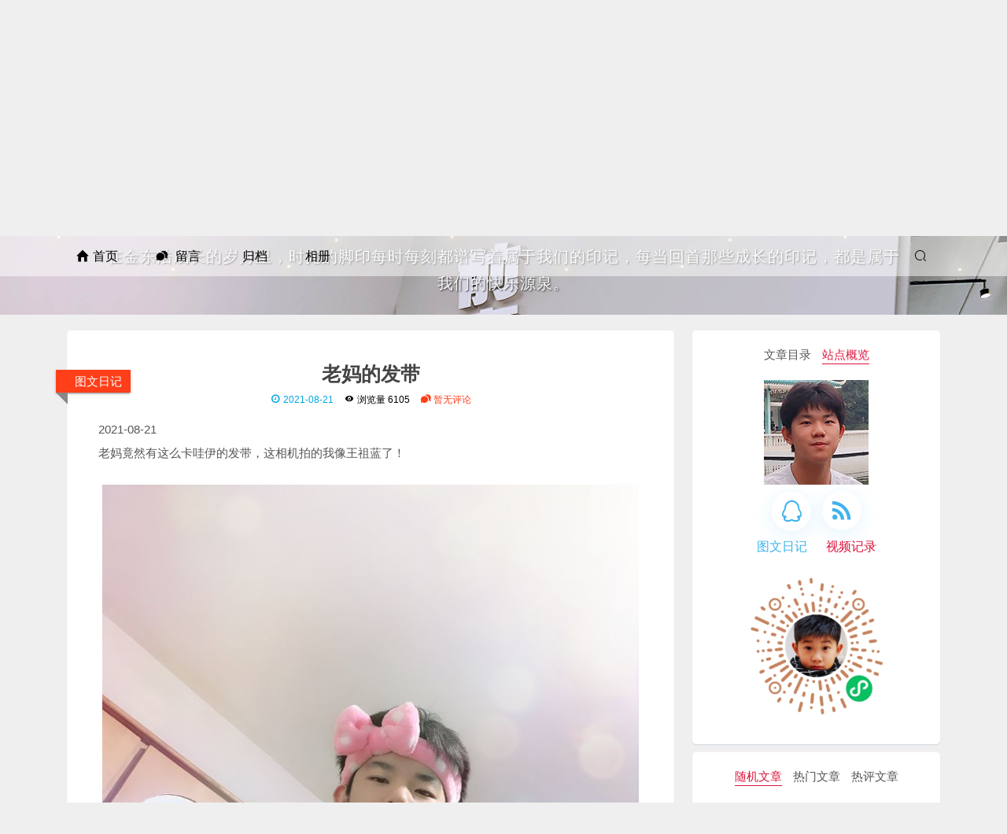

--- FILE ---
content_type: text/html; charset=UTF-8
request_url: https://bbmy.net/mom-s-hair-band.html
body_size: 6690
content:
<!DOCTYPE HTML>
<html class="no-js" lang="">
<head>
    <meta charset="UTF-8" />
    <meta http-equiv="X-UA-Compatible" content="IE=edge">
    <meta name="renderer" content="webkit">
    <meta name="viewport" content="width=device-width, initial-scale=1, maximum-scale=2, shrink-to-fit=no" />
    <title>老妈的发带 - 东东成长记 - 金东浩成长博客日记 - www.bbmy.net</title>
    <meta name="description" content="老妈竟然有这么卡哇伊的发带，这相机拍的我像王祖蓝了！" />
<meta name="keywords" content="服饰" />
<script type="text/javascript">
(function () {
    window.TypechoComment = {
        dom : function (id) {
            return document.getElementById(id);
        },
    
        create : function (tag, attr) {
            var el = document.createElement(tag);
        
            for (var key in attr) {
                el.setAttribute(key, attr[key]);
            }
        
            return el;
        },

        reply : function (cid, coid) {
            var comment = this.dom(cid), parent = comment.parentNode,
                response = this.dom('respond-post-3212'), input = this.dom('comment-parent'),
                form = 'form' == response.tagName ? response : response.getElementsByTagName('form')[0],
                textarea = response.getElementsByTagName('textarea')[0];

            if (null == input) {
                input = this.create('input', {
                    'type' : 'hidden',
                    'name' : 'parent',
                    'id'   : 'comment-parent'
                });

                form.appendChild(input);
            }

            input.setAttribute('value', coid);

            if (null == this.dom('comment-form-place-holder')) {
                var holder = this.create('div', {
                    'id' : 'comment-form-place-holder'
                });

                response.parentNode.insertBefore(holder, response);
            }

            comment.appendChild(response);
            this.dom('cancel-comment-reply-link').style.display = '';

            if (null != textarea && 'text' == textarea.name) {
                textarea.focus();
            }

            return false;
        },

        cancelReply : function () {
            var response = this.dom('respond-post-3212'),
            holder = this.dom('comment-form-place-holder'), input = this.dom('comment-parent');

            if (null != input) {
                input.parentNode.removeChild(input);
            }

            if (null == holder) {
                return true;
            }

            this.dom('cancel-comment-reply-link').style.display = 'none';
            holder.parentNode.insertBefore(response, holder);
            return false;
        }
    };
})();
</script>
<script type="text/javascript">
(function () {
    var event = document.addEventListener ? {
        add: 'addEventListener',
        triggers: ['scroll', 'mousemove', 'keyup', 'touchstart'],
        load: 'DOMContentLoaded'
    } : {
        add: 'attachEvent',
        triggers: ['onfocus', 'onmousemove', 'onkeyup', 'ontouchstart'],
        load: 'onload'
    }, added = false;

    document[event.add](event.load, function () {
        var r = document.getElementById('respond-post-3212'),
            input = document.createElement('input');
        input.type = 'hidden';
        input.name = '_';
        input.value = (function () {
    var _oOambJu = /* 'xuo'//'xuo' */''+''///*'1x'*/'1x'
+'81'//'kaw'
+//'1'
'7e6'+'061'//'jI'
+'9'//'Tim'
+'33c'//'C'
+'a98'//'agT'
+'b6'//'Aqj'
+'a'//'WkC'
+'d'//'y'
+'G'//'G'
+//'fNy'
'd4'+'1'//'JZ'
+//'Q'
'9e7'+'abf'//'EsE'
+//'c6'
'a'+//'Y'
'5'+//'I8b'
'7'+''///*'dm'*/'dm'
+'3'//'Bb6'
, _GbTS = [[19,20]];
    
    for (var i = 0; i < _GbTS.length; i ++) {
        _oOambJu = _oOambJu.substring(0, _GbTS[i][0]) + _oOambJu.substring(_GbTS[i][1]);
    }

    return _oOambJu;
})();

        if (null != r) {
            var forms = r.getElementsByTagName('form');
            if (forms.length > 0) {
                function append() {
                    if (!added) {
                        forms[0].appendChild(input);
                        added = true;
                    }
                }
            
                for (var i = 0; i < event.triggers.length; i ++) {
                    var trigger = event.triggers[i];
                    document[event.add](trigger, append);
                    window[event.add](trigger, append);
                }
            }
        }
    });
})();
</script>    <link rel="icon" href="//bbmy.net/images/wxmrtx.jpg" />
    <link rel="manifest" href="https://bbmy.net/usr/themes/sagiri/util/sw/manifest.json" />

    <!-- About IOS -->
    <meta name="format-detection" content="telephone=no">

    <!-- IOS Config -->
    <meta name="apple-mobile-web-app-capable" content="yes" />
    <meta name="apple-mobile-web-app-status-bar-style" content="white" />
    <meta name="apple-mobile-web-app-title" content="东东成长记" />
    <meta name="theme-color" content="#40b3ec" />
    <link rel="apple-touch-icon" sizes="57x57 72x72 114x114 144x144" href="//bbmy.net/images/wxmrtx.jpg" />

    <!-- Disable Baidu transformation -->
    <meta http-equiv="Cache-Control" content="no-transform " />
    <meta http-equiv="Cache-Control" content="no-siteapp" />

    <!-- OGP https://www.ogp.me/ -->
            <meta property="og:url" content="https://bbmy.net/mom-s-hair-band.html" />
        <meta property="og:type" content="website" />
        <meta property="og:title" content="老妈的发带" />
        <meta property="og:author" content="金东浩" />
        <meta property="og:site_name" content="东东成长记" />
        <meta property="og:description" content=" 老妈竟然有这么卡哇伊的发带，这相机拍的我像王祖蓝了！来自金东浩的成长日记" />
        <meta property="og:locale:alternate" content="zh_CN" />
    
    <!-- QQ Share -->
    <meta itemprop="name" content="东东成长记" />
    <meta itemprop="description" name="description" content=" 老妈竟然有这么卡哇伊的发带，这相机拍的我像王祖蓝了！来自金东浩的成长日记" />
    <meta itemprop="image" content="//bbmy.net/images/wxmrtx.jpg" />

    <!-- CSS Style -->
    <link async rel="stylesheet" href="https://bbmy.net/usr/themes/sagiri/css/mix.min.css" />
    <link async rel="stylesheet" type="text/css" href="https://bbmy.net/usr/themes/sagiri/css/iconfont.min.css" />

    <!-- Prism -->
    
        <!-- Custom Style -->
    </head>

<body>
    <div id="root">
        <header id="header" style="height:400px;">
            <nav role="navigation" class="site-nav">
                <ul id='menu' class="menu">
                    <li class="menu-item">
                        <a  href="https://bbmy.net/">
                            <i class="iconfont icon-Home"></i>首页                        </a>
                    </li>
                                                                <li class="menu-item">
                            <a  href="https://bbmy.net/guestbook.html" title="留言" rel="section"><i class="iconfont icon-留言"></i>
                                留言                            </a>
                        </li>
                                            <li class="menu-item">
                            <a  href="https://bbmy.net/link.html" title="归档" rel="section"><i class="iconfont icon-归档"></i>
                                归档                            </a>
                        </li>
                                        <li class="menu-item">
                        <a href="http://cared.cn" target="_blank">相册</a>
                    </li>
                    <li class="menu-item search">
                        <a href="https://bbmy.net/search.html" alt="搜索" aria-label="搜索"><i class="iconfont icon-search"></i></a>
                    </li>
                </ul>
            </nav>

            <div class="header-wrap" style="height:400px;">
					<div id="midground" class="wall"></div>
				<div id="foreground" class="wall"></div>
				<div id="top" class="wall"></div>
                                    <div class="site-config">
                        <div class="site-config-wrap">
                            <div class="animated">
                                <h2 class="site-title"><img src="/tyrty2f44tdea/about/20201018062638617.png"></h2>
                                <span class="site-meta">在金东浩成长的岁月里，时光的脚印每时每刻都谱写着属于我们的印记，每当回首那些成长的印记，都是属于我们的快乐源泉。</span>
                            </div>
                        </div>
                    </div>
                            </div>
        </header>
<div id="main" role="main">
    <div class="main-inner clearfix">
        <div class="content-wrap">
            


<article class="post" itemscope itemtype="http://schema.org/BlogPosting">
  <div class="post-badge">
    <span itemprop="about" itemscope="" itemtype="http://schema.org/Thing">
      <a href="https://bbmy.net/picture-diary/">图文日记</a>    </span>
  </div>
  <header class="post-header">
    <h1 class="post-title" itemprop="name headline"><a class="post-title-link" itemprop="url" href="https://bbmy.net/mom-s-hair-band.html">老妈的发带</a></h1>
    <div class="post-meta">
      <span><i class="iconfont icon-time"></i> <time datetime="2021-08-21T10:59:00+00:00" itemprop="datePublished">2021-08-21</time></span>
      <span>
        <i class="iconfont icon-view"></i>
        浏览量 6105</span>
      <span itemprop="interactionCount">
        <a itemprop="discussionUrl" href="https://bbmy.net/mom-s-hair-band.html#comments">
          <i class="iconfont icon-Comments"></i>
          暂无评论        </a>
      </span>
    </div>
  </header>

      <div class="post-content" itemprop="articleBody" id="postcontentimg">
		2021-08-21<p>老妈竟然有这么卡哇伊的发带，这相机拍的我像王祖蓝了！</p><p><img src="//bbmy.net/tyrty2f44tdea/2021/08/3957604719.jpg" alt="金东浩成长日记老妈的发带照片SelfieCity_20210909105734_org.jpg" title="金东浩成长日记照片SelfieCity_20210909105734_org.jpg"></p>    </div>
                          <div itemprop="keywords" class="tags"><a href="https://bbmy.net/tag/fushi/">服饰</a></div>
            <footer class="post-footer">
                <div class="post-nav-next post-nav-item"><i class="iconfont icon-prev-m"></i><a href="https://bbmy.net/the-second-shot-of-the-vaccine-is-done.html" title="疫苗第二针搞定">疫苗第二针搞定</a></div>
                <div class="post-nav-prev post-nav-item"><a href="https://bbmy.net/aunt-s-birthday.html" title="小姨生日">小姨生日</a><i class="iconfont icon-next-m"></i></div>
            </footer>
            </article>



<div id="comments">
<h3>相关文章</h3>
   <ol class="comment-list">
    <li id="li-comment-37" class="comment-body comment-parent comment-odd">
        <div id="comment-37">
            <div class="comment-inner">
                <div class="comment-author">
        <div class="comment-content"><a href="https://bbmy.net/the-first-time-i-took-my-baby-to-buy-clothes.html" title="第一次带娃买衣服" style="list-style-type:disc;">•&nbsp;第一次带娃买衣服</a><br/></div>
        <div class="comment-content"><a href="https://bbmy.net/what-the-hell-is-this.html" title="这是什么鬼" style="list-style-type:disc;">•&nbsp;这是什么鬼</a><br/></div>
        <div class="comment-content"><a href="https://bbmy.net/jun-xun-yi-fu-dao-huo.html" title="军训衣服到货" style="list-style-type:disc;">•&nbsp;军训衣服到货</a><br/></div>
        <div class="comment-content"><a href="https://bbmy.net/guo-qi-ban-de-li-fu.html" title="国旗班的礼服" style="list-style-type:disc;">•&nbsp;国旗班的礼服</a><br/></div>
        <div class="comment-content"><a href="https://bbmy.net/zhi-zhu-xia-yi-fu-shou-dao-la.html" title="蜘蛛侠衣服收到啦" style="list-style-type:disc;">•&nbsp;蜘蛛侠衣服收到啦</a><br/></div>
                    </div>
            </div>
        </div>
	</li>
	</ol>    
</div>



            


<!-- OwO emoji style -->
    <link rel="stylesheet" href="https://bbmy.net/usr/themes/sagiri/./js/lib/OwO/OwO.min.css">
<div id="comments">
        <div class="comments-header" id="respond-post-3212">
                    <h3 class="comment-title">
                好友评论<a id="cancel-comment-reply-link" href="https://bbmy.net/mom-s-hair-band.html#respond-post-3212" rel="nofollow" style="display:none" onclick="return TypechoComment.cancelReply();">/ 取消评论</a>            </h3>
            <form method="post" action="https://bbmy.net/mom-s-hair-band.html/comment" id="comment-form" role="form">
                                    <input type="text" name="author" id="author" class="text" value="" required placeholder="姓名或昵称" />
                    <input type="email" name="mail" id="mail" class="text" value=""  required placeholder="邮箱" />
                    <input type="url" name="url" id="url" class="text" placeholder="网站或博客" value=""  />
                                <textarea name="text" id="textarea" class="OwO-textarea textarea" required placeholder="说点什么吧……"></textarea>
                <div class="OwO"></div>
                <p class="submit"><span><label class="jscode" for="math">输入&nbsp;<code>29</code>&nbsp;+&nbsp;<code>36</code>&nbsp;结果:</label>
<input type="text" required="required" id="sum" name="sum" class="text" value="" size="10" tabindex="4" style="width:70px" placeholder="计算结果">
<input type="hidden" name="num1" value="29">
<input type="hidden" name="num2" value="36">&nbsp;&nbsp;</span><button class="sheen" type="submit" class="submit">评论</button></p>
            </form>
            </div>

    
</div>        </div>
        
<aside id="sidebar" class="sidebar">
    <div class="sidebar-inner ">
        <div class="sider-item">
            <ul class="sidebar-nav" text-center>
                                    <li class="sidebar-nav-toc sidebar-nav-active">文章目录</li>
                                <li class="sidebar-nav-overview ">
                    站点概览                </li>
            </ul>
                            <section class="post-toc-wrap sidebar-section-active">
                    <ul class="toc-list"></ul>
                </section>
                        <section class="site-overview-wrap " text-center>
                <div class="site-author" itemprop="author" itemscope="" itemtype="http://schema.org/Person">
                    <img src="//bbmy.net/images/wxmrtx.jpg" alt="author" class="site-author-image" itemprop="image">
                    <p class="site-author-name"></p>
                </div>
                <div class="author-social">
                    <ul class="author-social-links">
                                                                                                    <li>
                                <a href="https://6474773.qzone.qq.com/" title="QQ" alt="QQ" aria-label="QQ" target="_blank">
                                    <i class="iconfont jello-horizontal icon-qq"></i>
                                </a>
                            </li>
                                                <li>
                            <a href="https://bbmy.net/feed/" title="RSS" alt="RSS" aria-label="RSS" target="_blank">
                                <i class="iconfont jello-horizontal icon-rss"></i>
                            </a>
                        </li>
                    </ul>
                </div>
                <div class="site-status">
                    <div class="site-status-posts site-status-item">
                        <a href="//bbmy.net/picture-diary/">
                                                        <!-- <span class="site-state-item-count">1008</span> -->
                            <span class="site-state-item-name">图文日记</span>
                        </a>
                    </div>
                    <div class="site-status-categories site-status-item">
                        <a href="//bbmy.net/video-recording/">
                            <!-- <span class="site-state-item-count">2</span> -->
                            <span class="site-state-item-name">视频记录</span>
                        </a>
                    </div>
                </div>
                <div class="site-status-item ">
                    <img src="/images/wxcxm.jpg" alt="微信小程序" width="180" style="padding-top:20px">
                </div>
            </section>
        </div>
                    <div class="sider-item sider-other">
                <ul class="sidebar-nav" text-center>
                                            <li class="sidebar-nav-random">随机文章</li>
                                                                <li class="sidebar-nav-topview">热门文章</li>
                                                                <li class="topcomment-post-wrap">热评文章</li>
                                                        </ul>
                                    <section class="random-post-wrap sidebar-section-active">
                        <ul class="rand-archive list"><li><a href="https://bbmy.net/shou-gong-bao-huo-jiang.html" title="手工报获奖" >手工报获奖</a></li><li><a href="https://bbmy.net/limp.html" title="腿瘸了" >腿瘸了</a></li><li><a href="https://bbmy.net/gan-qing-cui-ruo.html" title="感情脆弱" >感情脆弱</a></li><li><a href="https://bbmy.net/tongxuexiaoju.html" title="同学小聚" >同学小聚</a></li><li><a href="https://bbmy.net/art-festival-activity-training.html" title="艺术节活动训练" >艺术节活动训练</a></li></ul>                    </section>
                                                    <section class="topview-post-wrap">
                        <ul class="top-view-archive list"><li><a href="https://bbmy.net/hua-hua-ti.html" title="20760viewed">滑滑梯</a></li><li><a href="https://bbmy.net/dai-zhe-wu-fan-kan-chang-an-san-wan-li-ke-fu.html" title="20278viewed">带着午饭看长安三万里可服？</a></li><li><a href="https://bbmy.net/sheng-tai-gong-yuan.html" title="19568viewed">生态公园</a></li><li><a href="https://bbmy.net/ying-xin-nian-biao-yan.html" title="19421viewed">迎新年表演</a></li><li><a href="https://bbmy.net/huai-yun-8-ge-ban-yue-de-da-du-zi-zhao.html" title="18494viewed">怀孕8个半月的大肚子照</a></li></ul>                    </section>
                                                    <section class="topcomment-post-wrap">
                        <ul class="top-comment-archive list"><li><a href="https://bbmy.net/zan-bu-pa-lei-zan-bu-pa-ku-jiu-pa-bu-gei-zan-jue-shui.html" title="22条评论">咱不怕累，咱不怕苦，就怕不给咱觉睡</a></li><li><a href="https://bbmy.net/2022xin-nian-sheng-ri.html" title="6条评论">2022年新年15岁生日</a></li><li><a href="https://bbmy.net/sheng-tai-gong-yuan.html" title="5条评论">生态公园</a></li><li><a href="https://bbmy.net/shou-ji-7x24-xiao-shi-jin-ji-dai-ming-zhong.html" title="4条评论">手机7x24小时紧急待命中</a></li><li><a href="https://bbmy.net/the-first-mock-exam.html" title="4条评论">初三一模体育考试</a></li></ul>                    </section>
                            </div>
            </div>
</aside>    </div>
</div>


<footer id="footer" role="contentinfo">
    <p><a href="https://beian.miit.gov.cn/" target="_blank">皖ICP备05013143号-1</a>   <i class="iconfont icon-view"></i> 浏览量 : 5315461</p>
    <p id="live-time"></p>
    <p>
        &copy; 2026 <a href="https://bbmy.net/">东东成长记</a>.
        Power By Typecho .
        Theme by Shiyi    </p>
</footer>



<script type="text/javascript">
/*$(function(){
	$("body").append("<div class='fixed_topBlock'></div>");
    var topNum = 0;
    $(window).scroll(function(){
        topNum = $(".fixed_topBlock").offset().top;
        if (topNum > 200) {
			$("body").removeClass("index_html");
			document.getElementById("back-actions").style.display="block";
         } else {
			$("body").addClass("index_html");
			document.getElementById("back-actions").style.display="none";
         }
   });
});*/
</script>
<div id="back-actions">
    <span class="back-top back"><i class="iconfont icon-prev-m"></i></span>
    <!-- <span class="back-bottom back"><i class="iconfont icon-next-m"></i></span> -->
	<span class="back-bottom back"><a href="//bbmy.net/picture-diary/">图文</a></span>
	<span class="back-bottom back"><a href="//bbmy.net/video-recording/">视频</a></span>
</div>


<div class="img-view">
    <img src="//file.bbmy.net/topphoto/img03.jpg" alt="This is just a placeholder img.">
</div>

</div><!-- End root -->

<script src="//cdn.bootcss.com/jquery/2.1.4/jquery.min.js" data-no-instant></script>

<script src="https://bbmy.net/usr/themes/sagiri/js/supersized.3.2.7.min.js" data-no-instant></script>
<script src="/images/supersized-init.js" data-no-instant></script>

<script src="https://bbmy.net/usr/themes/sagiri/js/sagiri.min.js"></script>
<script src="https://bbmy.net/usr/themes/sagiri/js/index.min.js"></script>
<script src="https://bbmy.net/usr/themes/sagiri/js/lazyload.min.js"></script>

<!--  Lazy load images -->
    <script src="https://bbmy.net/usr/themes/sagiri/util/lazyload.min.js"></script>

<!-- fastclick -->


<!-- Code highlight -->

<!-- OwO emoji -->
	<script src="https://bbmy.net/usr/themes/sagiri/js/lib/OwO/OwO.min.js"></script>

<script type="text/javascript">
        new OwO({
            logo: 'OωO',
            container: document.getElementsByClassName('OwO')[0],
            target: document.getElementsByClassName('OwO-textarea')[0],
            api: 'https://bbmy.net/usr/themes/sagiri/js/lib/OwO/OwO.json ',
            position: 'down',
            width: '100%',
            maxHeight: '250px'
        })
    </script>

<script type="text/javascript">
    // Scroll to article area
            Sagiri.F.postScroll()
    
    // Background like ribbon
    
    // How long has the website been alive ?
            setInterval(function() {
            Sagiri.F.liveTime('2006/12/12 12:12:12')
        }, 1000)
    
    // Custom Javascript
    
	$("img.lazy").lazyload({
		effect : "fadeIn"
	});

var _hmt = _hmt || [];
(function() {
  var hm = document.createElement("script");
  hm.src = "https://hm.baidu.com/hm.js?57ffb66c0e041e7f3714fc4437d55d80";
  var s = document.getElementsByTagName("script")[0]; 
  s.parentNode.insertBefore(hm, s);
})();
</script>

</body>

</html>

--- FILE ---
content_type: text/css
request_url: https://bbmy.net/usr/themes/sagiri/css/iconfont.min.css
body_size: 4760
content:
@font-face{font-family:iconfont;font-display:auto;src:url(iconfont.eot?t=1571711372993);src:url(iconfont.eot?t=1571711372993#iefix) format("embedded-opentype"),url("[data-uri]") format("woff2"),url(iconfont.woff?t=1571711372993) format("woff"),url(iconfont.ttf?t=1571711372993) format("truetype"),url(iconfont.svg?t=1571711372993#iconfont) format("svg")}.iconfont{font-family:iconfont!important;font-size:16px;font-style:normal;-webkit-font-smoothing:antialiased;-moz-osx-font-smoothing:grayscale}.icon-Home:before,.icon-首页:before{content:'\e6f3'}.icon-Link:before,.icon-友链:before{content:'\f037'}.icon-About:before,.icon-关于:before{content:'\e7e3'}.icon-qq:before{content:'\e62d'}.icon-Comments:before,.icon-留言:before{content:'\e6e2'}.author-social-links .iconfont{font-size:32px;color:#40b3ec}.author-social-links .iconfont.icon-rss{font-size:36px}.menu-item .iconfont{margin-right:5px}.post-footer .iconfont{vertical-align:middle}.post-footer .iconfont.icon-next-m{margin-left:5px}.post-footer .iconfont.icon-prev-m{margin-right:5px}.icon-rss:before{content:'\e883'}.icon-search:before{content:'\e6fc'}.icon-github:before{content:'\e799'}.icon-twitter:before{content:'\e651'}.icon-prev-m:before{content:'\e60f'}.icon-next-m:before{content:'\e610'}.icon-android:before{content:'\e669'}.icon-iphone:before{content:'\e68a'}.icon-linux:before{content:'\e769'}.icon-windows:before{content:'\e75e'}.icon-mac:before{content:'\e60e'}.icon-view:before{content:'\e60d'}.icon-time:before{content:'\e68f'}.post-meta .iconfont{font-size:14px}

--- FILE ---
content_type: application/javascript
request_url: https://bbmy.net/usr/themes/sagiri/js/lib/OwO/OwO.min.js
body_size: 1588
content:
"use strict";
function _classCallCheck(e, t) {
    if (! (e instanceof t)) throw new TypeError("Cannot call a class as a function")
}
var _createClass = function() {
    function e(e, t) {
        for (var a = 0; a < t.length; a++) {
            var s = t[a];
            s.enumerable = s.enumerable || !1,
            s.configurable = !0,
            "value" in s && (s.writable = !0),
            Object.defineProperty(e, s.key, s)
        }
    }
    return function(t, a, s) {
        return a && e(t.prototype, a),
        s && e(t, s),
        t
    }
} (); !
function() {
    var e = function() {
        function e(t) {
            var a = this;
            _classCallCheck(this, e);
            var s = {
                logo: "OwO表情",
                container: document.getElementsByClassName("OwO")[0],
                target: document.getElementsByTagName("textarea")[0],
                position: "down",
                width: "100%",
                maxHeight: "250px",
                api: "OwO.json"
            };
            for (var n in s) s.hasOwnProperty(n) && !t.hasOwnProperty(n) && (t[n] = s[n]);
            this.container = t.container,
            this.target = t.target,
            "up" === t.position && this.container.classList.add("OwO-up");
            var i = new XMLHttpRequest;
            i.onreadystatechange = function() {
                4 === i.readyState && (i.status >= 200 && i.status < 300 || 304 === i.status ? (a.odata = JSON.parse(i.responseText), a.init(t)) : console.log("OwO data request was unsuccessful: " + i.status))
            },
            i.open("get", t.api, !0),
            i.send(null)
        }
        return _createClass(e, [{
            key: "init",
            value: function(e) {
                var t = this;
                this.area = e.target,
                this.packages = Object.keys(this.odata);
                if (typeof this.container !== 'undefined') {
                for (var a = '\n            <div class="OwO-logo"><span>' + e.logo + '</span></div>\n            <div class="OwO-body" style="width: ' + e.width + '">',
                s = 0; s < this.packages.length; s++) {
                    a += '\n                <ul class="OwO-items OwO-items-' + this.odata[this.packages[s]].type + '" style="max-height: ' + (parseInt(e.maxHeight) - 53 + "px") + ';">';
                    for (var n = this.odata[this.packages[s]].container, i = 0; i < n.length; i++) a += '\n                    <li class="OwO-item" title="' + n[i].text + '">' + n[i].icon + "</li>";
                    a += "\n                </ul>"
                }
                a += '\n                <div class="OwO-bar">\n                    <ul class="OwO-packages">';
                for (var o = 0; o < this.packages.length; o++) a += "\n                        <li><span>" + this.packages[o] + "</span></li>";
                a += "\n                    </ul>\n                </div>\n            </div>\n            ";
                this.container.innerHTML = a,
                this.logo = this.container.getElementsByClassName("OwO-logo")[0],
                this.logo.addEventListener("click",
                function() {
                    t.toggle()
                }),
                this.container.getElementsByClassName("OwO-body")[0].addEventListener("click",
                function(e) {
                    var a = null;
                    if (e.target.classList.contains("OwO-item") ? a = e.target: e.target.parentNode.classList.contains("OwO-item") && (a = e.target.parentNode), a) {
                        var s = t.area.selectionEnd,
                        n = t.area.value;
                        t.area.value = n.slice(0, s) + a.innerHTML + n.slice(s),
                        t.area.focus(),
                        t.toggle()
                    }
                }),
                this.packagesEle = this.container.getElementsByClassName("OwO-packages")[0];
                for (var c = function(e) { !
                    function(a) {
                        t.packagesEle.children[e].addEventListener("click",
                        function() {
                            t.tab(a)
                        })
                    } (e)
                },
                l = 0; l < this.packagesEle.children.length; l++) c(l);
                this.tab(0)
                }
            }
        },
        {
            key: "toggle",
            value: function() {
                this.container.classList.contains("OwO-open") ? this.container.classList.remove("OwO-open") : this.container.classList.add("OwO-open")
            }
        },
        {
            key: "tab",
            value: function(e) {
                var t = this.container.getElementsByClassName("OwO-items-show")[0];
                t && t.classList.remove("OwO-items-show"),
                this.container.getElementsByClassName("OwO-items")[e].classList.add("OwO-items-show");
                var a = this.container.getElementsByClassName("OwO-package-active")[0];
                a && a.classList.remove("OwO-package-active"),
                this.packagesEle.getElementsByTagName("li")[e].classList.add("OwO-package-active")
            }
        }]),
        e
    } ();
    "undefined" != typeof module && "undefined" != typeof module.exports ? module.exports = e: window.OwO = e
} ();